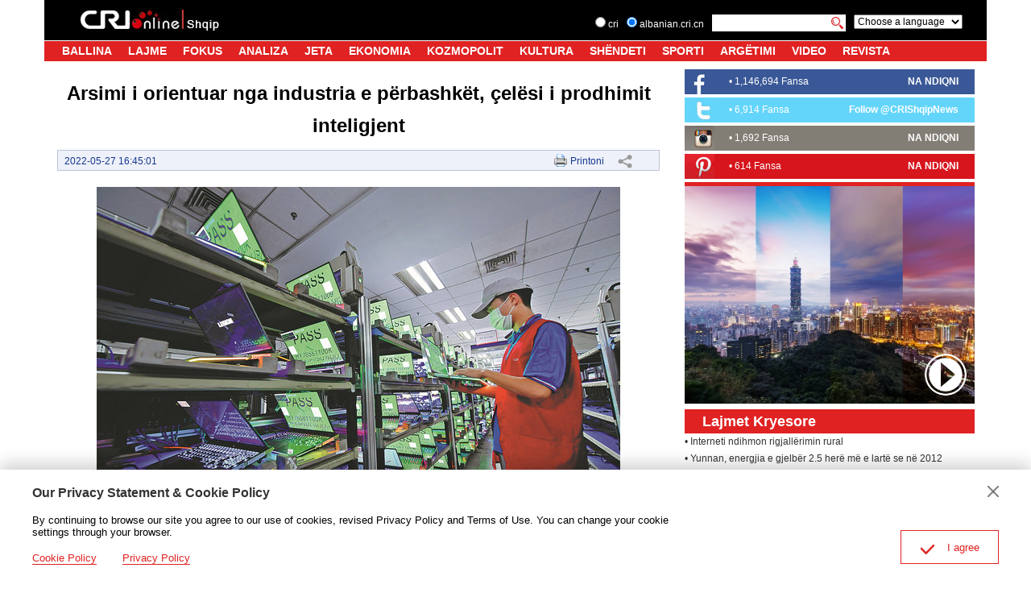

--- FILE ---
content_type: text/html
request_url: https://albanian.cri.cn/economy/more/3110/20220527/759806.html
body_size: 9064
content:
<!DOCTYPE html>
<html>
<head>
<meta charset="utf-8" />
<title>Arsimi i orientuar nga industria e përbashkët, çelësi i prodhimit inteligjent - albanian</title>
<meta name="keywords" content="prodhim" />
<meta name="description" content="Ndërsa Kina ndjek përmirësimet industriale dhe prodhimin inteligjent, kompanitë kineze dhe ato të huaja po shtojnë përpjekjet për të kultivuar talentin digjital për të fuqizuar njerëzit, mes sfidave të pandemisë Covid 19" />
<meta name="twitter:card" content="summary_large_image">
<meta property="og:title" content="Arsimi i orientuar nga industria e përbashkët, çelësi i prodhimit inteligjent">
<meta property="og:image" content="https://mim-img1.cctv.cn/images/zhycms_albanian/20220527/236292c7-7e47-4c60-b194-1a5e05f26668.jpg?x-oss-process=image/quality,q_90/resize,w_650">
<meta property="og:description" content="Ndërsa Kina ndjek përmirësimet industriale dhe prodhimin inteligjent, kompanitë kineze dhe ato të huaja po shtojnë përpjekjet për të kultivuar talentin digjital për të fuqizuar njerëzit, mes sfidave të pandemisë Covid 19">
<meta name="viewport" content="width=device-width, initial-scale=1.0, minimum-scale=1.0, maximum-scale=1.0, user-scalable=no" />
<meta name="auther" content="jy">
<link rel="stylesheet" type="text/css" href="/etc/static/css/swiper.min.css">
<link href="/etc/static/liveplayer-plugin/video-js.7.3.0.min.css" rel="stylesheet" />
<link rel="stylesheet" type="text/css" href="/etc/static/css/style.css">
<base target="_blank">
</head>
<body class="detailPage">
<script type="text/javascript" src="/etc/static/js/reSize.js"></script>
<div class="header clearfix nav-fixedTop" id="headCon"></div>
<script src="/etc/static/js/header.js"></script>
<script>
			//NewsData
			function headCon() {
				var elem = document.getElementById("headCon");
				if (!elem) {
					return false
				};
				elem.innerHTML = pageHeaderHTML;
			};
			headCon();
		</script>
<div class="app">
<div class="wrapper">
<div class="container clearfix">
<div class="container-left article-left">
<div class="article-con">
<h1 class="article-title ">Arsimi i orientuar nga industria e përbashkët, çelësi i prodhimit inteligjent</h1>
<div class="article-type">
<span class="article-type-time">2022-05-27 16:45:01</span>
<span class="article-type-print"><a href="javascript:window.print();">Printoni</a>
<div class="article-share">
<a href="#" class="article-share-but" title="Share">Share</a>
<div class="article-share-list" id="js-article-share-list">
<div class="article-share-head">
Share this with
<a href="#" id="js-article-share-close">Close</a>
</div>
<div class="article-share-triangle"></div>
<div class="article-share-con">
<a href="mailto:?subject=Arsimi i orientuar nga industria e përbashkët, çelësi i prodhimit inteligjent&amp;body=http://albanian.cri.cn/economy/more/3110/20220527/759806.html" class="email"><em></em><span>Email</span></a>
<a href="https://www.facebook.com/sharer/sharer.php?u=http://albanian.cri.cn/economy/more/3110/20220527/759806.html" class="facebook"><em></em><span>Facebook</span></a>
<a href="http://www.facebook.com/dialog/send?app_id=406571936369823&amp;redirect_uri=http://albanian.cri.cn/economy/more/3110/20220527/759806.html&amp;link=http://albanian.cri.cn/economy/more/3110/20220527/759806.html%3FSThisFB" class="messenger mobileNotShow"><em></em><span>Messenger</span></a>
<a href="fb-messenger://share?app_id=406571936369823&amp;redirect_uri=http://albanian.cri.cn/economy/more/3110/20220527/759806.html&amp;link=http://albanian.cri.cn/economy/more/3110/20220527/759806.html%3FCMP%3Dshare_btn_me" class="messenger pcNotShow"><em></em><span>Messenger</span></a>
<a href="https://twitter.com/intent/tweet?text=Arsimi i orientuar nga industria e përbashkët, çelësi i prodhimit inteligjent&amp;url=http://albanian.cri.cn/economy/more/3110/20220527/759806.html" class="twitter" data-social-url="https://twitter.com/intent/tweet?text=Arsimi i orientuar nga industria e përbashkët, çelësi i prodhimit inteligjent&amp;amp;url=" data-target-url="http://albanian.cri.cn/economy/more/3110/20220527/759806.html"><em></em><span>Twitter</span></a>
<a href="https://uk.pinterest.com/pin/create/bookmarklet/?url=http://albanian.cri.cn/economy/more/3110/20220527/759806.html&amp;description=Ndërsa Kina ndjek përmirësimet industriale dhe prodhimin inteligjent, kompanitë kineze dhe ato të huaja po shtojnë përpjekjet për të kultivuar talentin digjital për të fuqizuar njerëzit, mes sfidave të pandemisë Covid 19&amp;title=Arsimi i orientuar nga industria e përbashkët, çelësi i prodhimit inteligjent&amp;media=" class="pinterest"><em></em><span>Pinterest</span></a>
<a href="https://www.linkedin.com/shareArticle?mini=true&amp;url=http://albanian.cri.cn/economy/more/3110/20220527/759806.html&amp;title=Arsimi i orientuar nga industria e përbashkët, çelësi i prodhimit inteligjent&amp;summary=Ndërsa Kina ndjek përmirësimet industriale dhe prodhimin inteligjent, kompanitë kineze dhe ato të huaja po shtojnë përpjekjet për të kultivuar talentin digjital për të fuqizuar njerëzit, mes sfidave të pandemisë Covid 19&amp;source=China Plus" class="linkedIn"><em></em><span>LinkedIn</span></a>
</div>
</div>
</div>
</span>
</div>
<div class="article-body">
<p class="pcenter"><img src="https://mim-img1.cctv.cn/images/zhycms_albanian/20220527/236292c7-7e47-4c60-b194-1a5e05f26668.jpg?x-oss-process=image/quality,q_90/resize,w_650" width="650"/></p><p>Ndërsa Kina ndjek përmirësimet industriale dhe prodhimin inteligjent, kompanitë kineze dhe ato të huaja po shtojnë përpjekjet për të kultivuar talentin digjital për të fuqizuar njerëzit, mes sfidave të pandemisë Covid 19.</p><p>Përpjekjet vijnë pasi industria prodhuese e Kinës po i kushton më shumë rëndësi zhvendosjes në fusha me vlerë të lartë të shtuar, gjë që gjeneron kërkesa të reja për digjitalizim dhe inteligjencë në industrinë e prodhimit dhe kështu shtron më shumë kërkesa për talentin prodhues.</p><p>Jonathan Woetzel, drejtor i institutit “Global McKinsey”, tha se deri në vitin 2030, rreth 220 milionë punëtorë kinezë mund të kenë nevojë të ndryshojnë profesionet e tyre dhe është e këshillueshme që të zgjerohet mbulimi i sistemeve arsimore dhe zhvillimit të aftësive për të përfshirë jo vetëm popullsinë studentore, por edhe fuqinë punëtore të përgjithshme prej 775 milionë.</p><p>“Qeveria, industria dhe shoqëria në tërësi duhet të punojnë së bashku për të promovuar transformimin e aftësive në Kinë”, - tha Woetzel.</p><p>Plani i 14-të Pesëvjeçar i Kinës (2021-2525) thekson përpjekjet për të kultivuar grupime të përparuara të prodhimit dhe për të promovuar zhvillimin e industrive kryesore duke përfshirë qarqet e integruara, hapësirën ajrore, pajisjet inxhinierike detare, robotët, pajisjet e avancuara të tranzitit hekurudhor, pajisjet e nivelit të lartë të energjisë, makineritë inxhinierike dhe pajisjet mjekësore.</p><p>Në të njëjtën kohë, Kina përballet me një sfidë strukturore punësimi në ofertë dhe kërkesë, me kompanitë që kanë vështirësi të rekrutojnë staf të kualifikuar dhe punëtorë që e kanë të vështirë të sigurojnë punë të kënaqshme. Ekspertët thonë se ka mungesë të punëtorëve të aftë të nivelit të lartë të prodhimit.</p><p>Për të ndihmuar në zgjidhjen e këtij problemi, gjiganti kinez i teknologjisë “Lenovo Group” ka nisur një iniciativë “të talenteve me jakë vjollcë&quot; për të ndihmuar në kultivimin e talenteve për epokën e re të inteligjencës.</p><p>Sipas “Lenovo”-s, talenti i &quot;jakës vjollcë&quot; u referohet punonjësve që plotësojnë kërkesat e prodhimit inteligjent, janë të njohur me procesin aktual të prodhimit, kuptojnë teoritë teknike përkatëse dhe kanë aftësi praktike operacionale dhe menaxheriale.</p><p>Qiao Jian, zëvendëspresidente e “Lenovo”- s, prodhuesi më i madh në botë i kompjuterëve personalë, tha se kompania shpreson që kjo iniciativë të ndihmojë në nxitjen e një përmirësimi industrial në Kinë dhe të nxisë zhvillimin e prodhimit me cilësi të lartë.</p><p>“Lenovo” do të përdorë burime të brendshme, si zinxhirët e furnizimit dhe fondacionin e vet bamirës për të bashkëpunuar me universitetet dhe kolegjet profesionale për të kultivuar njerëz për një gamë të gjerë industrish prodhuese. Aktualisht, mbi 10,000 njerëz përfitojnë çdo vit nga nisma e arsimit profesional të “Lenovo”-s.</p><p>&quot;Ajo që ne duam të bëjmë në “Lenovo” është të fuqizojmë ekonominë reale përmes transformimit inteligjent dhe të promovojmë transformimin, përmirësimin dhe zhvillimin me cilësi të lartë të industrisë së prodhimit. Deri në vitin 2025, kërkesa e Kinës për talentin “jakë vjollcë” do të arrijë në 9 milionë dhe hendeku midis kërkesës dhe ofertës do të arrijë në 4.5 milionë”, - tha Qiao.</p><p>Ajo tha se për të përmbushur këtë nevojë, “Lenovo” po ndërton një ekosistem të talenteve industriale përmes trajnimit të studentëve dhe mësimit në punë, duke ofruar kurse profesionale dhe praktike dhe duke ofruar programe mësimore dhe trajnimi.</p><p>Për shembull, &quot;New IT Industry College&quot; i zhvilluar nga “Lenovo Education” krijon kurse të bazuara në teknologjinë inteligjente të industrisë së prodhimit të “Lenovo”-s dhe aftësitë e nivelit të lartë të punonjësve. Kolegjet profesionale përdorin përmbajtjen e mësimdhënies për të promovuar përmirësimin industrial dhe trajnimin e nivelit të studentëve, duke mbyllur lidhjen midis arsimit akademik dhe kërkesave në punë. Fondacioni “Lenovo” ofron mundësi për adoleshentët nga zonat rurale dhe të pazhvilluara për të hyrë në kolegje profesionale për të mbështetur praktikat dhe punësimin e ardhshëm, shtoi Qiao.</p><p>“Lenovo” po shton gjithashtu masat për të shpërblyer punëtorët e prodhimit të linjës së parë në fabrikat e veta, për të inkurajuar më shumë njerëz që të bëhen talente të avancuar në prodhim. Yang Yuanqing, president dhe CEO i “Lenovo”-s, për shembull, tha në mars se ai hoqi mënjanë 80 milionë juanë (12.56 milionë dollarë) për të shpërblyer punëtorët e vijës së parë për përpjekjet e tyre për të kapërcyer sfidat e shkaktuara nga pandemia Covid 19 dhe për të siguruar prodhimin.</p><p>Liu Baomin, zëvendësdrejtor i institutit të qendrës së arsimit profesional dhe teknik në Ministrinë e Arsimit, tha më herët se arsimi profesional gjatë periudhës së Planit të 14-të Pesëvjeçar do të duhet të ofrojë mbështetje për talentet për zhvillim ekonomik me cilësi të lartë.</p><p>Thellimi i bashkëpunimit shkollë-ndërmarrje është në thelb të arsimit profesional. Dhe nevojiten më shumë përpjekje për të përmirësuar standardet e institucioneve të arsimit profesional për të siguruar cilësi, tha Liu.</p><p>Hulumtimet tregojnë se gratë janë ndikuar më negativisht nga pandemia Covid 19 sesa burrat, kështu që kompanitë po punojnë gjithashtu për të ndihmuar gratë në Kinë të përmirësojnë aftësitë e tyre digjitale dhe të përqafojnë të ardhmen digjitale.</p><p>Gjiganti amerikan i teknologjisë “Microsoft Corp”, për shembull, po bashkëpunon me një numër kompanish dhe organizatash për të fuqizuar gratë në mënyra të shumta, pasi pandemia ka përshpejtuar transformimin digjital në mbarë botën dhe gratë përballen me më shumë sfida si në jetë, ashtu edhe në punë.</p><p>Vitin e kaluar, kompania nisi një iniciativë në partneritet me firmën konsulente të menaxhimit DDI, e cila ndihmoi më shumë se 1 milion gra në Kinë të përmirësojnë aftësitë e tyre digjitale deri në fund të 2021-shit.</p><p>Duke bashkuar liderët e korporatave në nismën e përbashkët “Women Digital Future”, Microsoft dhe kompanitë pjesëmarrëse kërkojnë të fuqizojnë gratë në këtë moment të përshpejtuar të transformimit digjital, në mënyrë që ato të mos përdorin vetëm fuqinë e teknologjisë për të arritur ëndrrat e tyre, por të nxisin vlera dhe kreativitet të pabesueshëm brenda industrive të tyre dhe shoqërisë në tërësi, duke lënë kështu ndikim më të madh në epokën digjitale. Këto iniciativa fokusohen në katër fusha, përkatësisht: udhëheqja e mendimit dhe njohuritë, ndërgjegjësimi dhe frymëzimi, përmirësimi i aftësive digjitale dhe lidershipi gjithëpërfshirës.</p><p>Mindy Yeh, zëvendëspresident i “DDI Asia”, tha se sondazhi global i kompanisë tregon se 20 përqindëshi i parë i ndërmarrjeve me performancë financiare të lartë ka gati dyfishin e numrit të grave drejtuese të 20 përqindëshit të fundit. Për më tepër, ato mburren me avantazhe të dukshme në drejtim të bashkëpunimit, krijimit të sinergjisë dhe kulturës së rritjes.</p><p>Cecilia Qi, menaxhere e përgjithshme e farmaceutikës dhe vaksinave në “GSK China”, tha: &quot;Transformimi digjital është një mundësi dhe një sfidë për gratë. Ky është veçanërisht rasti në normalitetin e ri, i cili kërkon që kompanitë t&#39;u ofrojnë grave më shumë mbështetje për t&#39;i ndihmuar ato të arrijnë ekuilibra më të mirë punë-jetë dhe të vazhdojnë të arrijnë sukses ndërsa vazhdojnë përpara në karrierën e tyre&quot;.</p><p>“Suksesi është neutral ndaj gjinisë dhe besoj se në të ardhmen shoqëria do të jetë më mbështetëse dhe gjithëpërfshirëse për gratë dhe do t&#39;i fuqizojë ato me mundësi karriere më të ndryshme dhe të barabarta”,- tha Qi.</p><p>Ndërsa kompanitë kineze po bëhen gjithnjë e më globale, ato gjithashtu planifikojnë të ndihmojnë në kultivimin e talenteve digjitale përtej terrenit të tyre në më shumë zona. “Huawei Technologies Co”, për shembull, tha në nëntor se së bashku me partnerët e saj, do të investojë 50 milionë dollarë gjatë pesë viteve të ardhshme për të zhvilluar 500,000 individë me njohuri digjitale në rajonin Azi-Paqësor.</p><p>Jeffery Liu, president i “Huawei Asia-Pacific”, tha se kultivimi i teknologjisë inovative të informacionit e komunikimit ose TIK është thelbësor për transformimin digjital. “Duke shfrytëzuar inovacionet e përbashkëta me rezultate të favorshme, ne mund të shfrytëzojmë fuqinë e aftësive të TIK për të na drejtuar në një të ardhme digjitale&quot;.</p><p>“Huawei” gjithashtu nënshkroi një memorandum mirëkuptimi në nëntor me fondacionin ASEAN, një organ i Shoqatës së Kombeve të Azisë Juglindore, për të mbushur boshllëkun e talenteve digjitale.</p><p>Datuk Sri Mohamed Mentek, kryetar i Takimit të Zyrtarëve të Lartë Digjital të ASEAN, tha: &quot;Unë besoj se bashkëpunimet si ai midis “Huawei” dhe fondacionit ASEAN për të zbatuar programin “Farat e së ardhmes” është hapi i duhur drejt ndërtimit të një ekosistemi të qëndrueshëm të talenteve digjitale në rajon dhe ne mezi presim që më shumë nisma të tilla të ecin përpara&quot;.</p><p>Programi do të ndihmojë gjithashtu në arritjen e objektivave të Masterplanit Digjital ASEAN 2025, të cilat janë: rritja e kapacitetit të të rinjve në rajon për të marrë pjesë në ekonominë digjitale dhe krijimi i një shoqërie digjitale gjithëpërfshirëse në ASEAN. Programi u lançua në fillim të vitit 2022, duke ftuar të rinjtë e moshës 15-30 vjeç në shtetet anëtare të ASEAN-it të nisin një udhëtim virtual drejt aftësive digjitale.</p>
</div>
<div id="morepage" class="morepage detailMorePage"></div>
</div>
<div class="article-news">
<div class="red-line"></div>
<h2 class="mod-title">Mrekulli</h2>
<div class="article-news-con">
<ul class="clearfix">
<li>
<a href="https://albanian.cri.cn/video/doc/3187/20210420/651974.html"><img src="https://mim-img0.cctv.cn/images/zhycms_albanian/20220530/6126c1fc-3441-45ae-8d45-47efb14c1ba1.jpg"></a>
<h3><a href="https://albanian.cri.cn/video/doc/3187/20210420/651974.html">Përtej maleve</a></h3>
</li>
<li>
<a href="https://albanian.cri.cn/video/doc/3187/20220427/752709.html"><img src="https://mim-img1.cctv.cn/images/zhycms_albanian/20220504/092d4ac2-2e21-4b38-99f3-71dcab858c03.jpg"></a>
<h3><a href="https://albanian.cri.cn/video/doc/3187/20220427/752709.html">Gjuha që kapërceu kohërat</a></h3>
</li>
<li>
<a href="http://albanian.cri.cn/news/china/3124/20220401/746968.html"><img src="https://mim-img2.cctv.cn/images/zhycms_albanian/20220404/d02c483c-6163-47fd-a02c-966b2cc4e186.jpg"></a>
<h3><a href="http://albanian.cri.cn/news/china/3124/20220401/746968.html">5-vjetori i themelimit të Zonës së Re Xiong&#039;an</a></h3>
</li>
<li>
<a href="http://albanian.cri.cn/culture/more/3104/20220321/744021.html"><img src="https://mim-img2.cctv.cn/images/zhycms_albanian/20220404/32f3819b-09d3-4d99-9e11-d3d961c5de5a.jpg"></a>
<h3><a href="http://albanian.cri.cn/culture/more/3104/20220321/744021.html">Bënjë</a></h3>
</li>
</ul>
</div>
</div>
</div>
<div class="container-right newsContainer-right">
<div class="fb1">
<div class="fb1l">
<ul>
<li><h3>•&nbsp;<strong><a href="https://www.facebook.com/CMGShqip/"><strong><a href="https://www.facebook.com/CMGShqip/" target="_blank">1,146,694 Fansa</a></strong>&nbsp;</a></strong></h3></li>
</ul>
<ul><li class="lx-more"></li></ul>
</div>
<div class="fb1r"><a href="https://www.facebook.com/CMGShqip/">NA NDIQNI</a></div>
</div>
<div class="fb2">
<div class="fb1l"><ul><li><h3>•&nbsp;<strong><font color="#ffffff"><a href="https://twitter.com/RadioEjani"><strong><font color="#ffffff"><a href="https://twitter.com/RadioEjani" target="_blank">6,914 Fansa</a></font></strong></a></font></strong></h3></li></ul><ul><li class="lx-more"></li></ul></div>
<div class="fb1r"><a href="https://twitter.com/RadioEjani" class="twitter-follow-button" data-show-count="false">Follow @CRIShqipNews</a>
</div>
</div>
<div class="fb3">
<div class="fb1l"><ul><li><h3>•&nbsp;<a class="ListNewsHref1" href="https://www.instagram.com/ejanistudio/"><strong><font color="#ffffff"><a href="https://www.instagram.com/ejanistudio/" target="_blank">1,692 Fansa</a></font></strong></a></h3></li></ul><ul><li class="lx-more"></li></ul></div>
<div class="fb1r"><a href="https://www.instagram.com/ejanistudio/">NA NDIQNI</a></div>
</div>
<div class="fb4">
<div class="fb1l"><ul><li><h3>•&nbsp;<a href="https://www.pinterest.com/crishqip/"><a href="https://www.pinterest.com/crishqip/" target="_blank">614 Fansa</a></a></h3></li></ul><ul><li class="lx-more"></li></ul></div>
<div class="fb1r"><a href="https://www.pinterest.com/crishqip/">NA NDIQNI</a></div>
</div>
<div class="red-line"></div>
<div class="indexVideo">
<div class="indexVideo-con">
<a href="http://albanian.cri.cn/video/index.html"><img src="https://mim-img0.cctv.cn/images/zhycms_albanian/20220803/3dabadf2-2079-4277-86d6-1f07259dc089.jpg"></a>
<span class="indexVideo-icon"><a href="http://albanian.cri.cn/video/index.html"></a></span>
</div>
</div>
<div class="LajmetScroll">
<h2 class="mod-title">Lajmet Kryesore</h2>
<div class="LajmetScroll-con">
<ul id="LajmetScrollTop-item">
<li class="LajmetScroll-txt-item"><h3><a href="http://albanian.cri.cn/news/china/3124/20220824/777717.html">• Kina kritikon vizitën e ligjvënësit japonez në rajonin e Tajvanit</a></h3></li>
<li class="LajmetScroll-txt-item"><h3><a href="http://albanian.cri.cn/news/china/3124/20220824/777707.html">• Mongolia e Brendshme e Kinës arrin zhvillim me cilësi të lartë gjatë dekadës së fundit</a></h3></li>
<li class="LajmetScroll-txt-item"><h3><a href="http://albanian.cri.cn/news/region/3126/20220824/777694.html">• Kampionia Luiza Gega nderohet me medalje</a></h3></li>
<li class="LajmetScroll-txt-item"><h3><a href="http://albanian.cri.cn/news/china/3124/20220823/777656.html">• Interneti ndihmon rigjallërimin rural</a></h3></li>
<li class="LajmetScroll-txt-item"><h3><a href="http://albanian.cri.cn/news/china/3124/20220823/777615.html">• Yunnan, energjia e gjelbër 2.5 herë më e lartë se në 2012</a></h3></li>
<li class="LajmetScroll-txt-item"><h3><a href="http://albanian.cri.cn/news/china/3124/20220823/777612.html">• Anija gjurmuese hapësinore e Kinës nis lundrimin për misione të reja monitorimi</a></h3></li>
<li class="LajmetScroll-txt-item"><h3><a href="http://albanian.cri.cn/news/china/3124/20220822/777523.html">• Vëllimi i mallrave hekurudhore të Kinës u rrit me 5.9 për qind në shtatë muajt e parë</a></h3></li>
<li class="LajmetScroll-txt-item"><h3><a href="http://albanian.cri.cn/news/china/3124/20220822/777505.html">• Shandong, rritje të shënuar ekonomike në dekadën e fundit</a></h3></li>
<li class="LajmetScroll-txt-item"><h3><a href="http://albanian.cri.cn/news/china/3124/20220822/777498.html">• Përfundon restaurimi i seksionit Jiankou të Murit të Madh Kinez</a></h3></li>
<li class="LajmetScroll-txt-item"><h3><a href="http://albanian.cri.cn/news/china/3124/20220822/777496.html">• Ekspozita e relikteve zbulon misteret e metalurgjisë përgjatë Rrugës së mëndafshit</a></h3></li>
<li class="LajmetScroll-txt-item"><h3><a href="http://albanian.cri.cn/news/china/3124/20220822/777459.html">• Pekin, WRC prezanton teknologjinë më të fundit robotike</a></h3></li>
<li class="LajmetScroll-txt-item"><h3><a href="http://albanian.cri.cn/news/china/3124/20220821/777451.html">• Yunnan lehtëson eksportet e luleve në Tajlandë</a></h3></li>
<li class="LajmetScroll-txt-item"><h3><a href="http://albanian.cri.cn/news/china/3124/20220821/777449.html">• Ministria: Kina ka 475 milionë përdorues celularësh 5G</a></h3></li>
<li class="LajmetScroll-txt-item"><h3><a href="http://albanian.cri.cn/news/china/3124/20220821/777445.html">• Ekonomia digjitale në Kinë</a></h3></li>
<li class="LajmetScroll-txt-item"><h3><a href="http://albanian.cri.cn/news/china/3124/20220821/777444.html">• Shërbimet kulturore publike të Kinës bëhen më të aksesueshme gjatë dekadës</a></h3></li>
</ul>
<ul id="LajmetScrollTop-item-copy"></ul>
</div>
</div>
<div class="container-right-banner">
<ul>
<li>
<a href="https://play.google.com/store/apps/details?id=com.CRIOnline.ChinaAlbanianNews"><img src="https://mim-img1.cctv.cn/images/zhycms_albanian/20220414/cbc5a06d-401d-4a4e-b16e-3670bd39325d.png" style="width:100%" /></a>
</li>
<li>
<a href="https://apps.apple.com/cn/app/ejani/id1381313146?l=en"><img src="https://mim-img2.cctv.cn/images/zhycms_albanian/20220414/ea00cfea-c76e-4b2b-ad64-dfddb39599f7.png" style="width:100%" /></a>
</li>
</ul>
</div>
<div class="radioline" style="display:none;">
<div class="radiolinet"><img src="/etc/static/img/content16_13.jpg"></div>
<div class="radiolinelb">
</div>
</div>
</div>
</div>
<div id="footer"></div>
<script src="/etc/static/js/footer.js"></script>
<script>
					//footer
					function footerCon() {
						var elem = document.getElementById("footer");
						if (!elem) {
							return false
						};
						elem.innerHTML = pageFooterHTML;
					};
					footerCon();
				</script>
</div>
</div>
</body>
<script type="text/javascript" src="/etc/static/js/jquery.js"></script>
<script src="/etc/static/liveplayer-plugin/video.7.3.0.min.js"></script>
<script type="text/javascript" src="/etc/static/js/swiper.min.js"></script>
<script type="text/javascript" src="/etc/static/js/videoAndAudioInit.js"></script>
<script type="text/javascript" src="/etc/static/js/main.js"></script>
<script type="text/JavaScript" src="http://hyrankhit-ol.meldingcloud.com/news?to=ad&t=0&id=759806&tid=3110&cid=22&en=albanian"></script>
</html>


--- FILE ---
content_type: application/javascript
request_url: https://albanian.cri.cn/etc/static/js/reSize.js
body_size: -101
content:
function reSize(){
  var html = document.documentElement,
    w = html.clientWidth,
    dpr = parseInt(window.devicePixelRatio || 1);
  html.setAttribute('data-dpr', dpr);
  html.style.fontSize = w/750*100 + 'px';
};
reSize();

--- FILE ---
content_type: application/javascript
request_url: https://albanian.cri.cn/etc/static/js/videoAndAudioInit.js
body_size: 959
content:
var livePlayer_article,  //全局音频播放器变量
    live_videoPlayer_article;  //全局视频播放器变量
function cpPlayerOptions () {
    var cp_player_options = {   //播放器pcd端配置
        width: 796,
        height: 60,
        autoplay: false,
        controls: true,
        volumePanel: false,
        bigPlayButton: false,
        textTrackDisplay: false,
        posterImage: false,
        errorDisplay: false,
        controlBar: {
            children: ['playToggle', 'liveDisplay', 'volumePanel'],
            volumePanel: {
                inline: false//竖条
            },
        }
    };
    var myOptionsMobile = {  //播放器移动端配置
        controls: true,
        volumePanel: false,
        bigPlayButton: false,
        textTrackDisplay: false,
        posterImage: false,
        errorDisplay: false,
        controlBar: {
            children: ['playToggle', 'liveDisplay']//包含的子元素以及生成顺序
        }
    };
    var _w = document.documentElement.clientWidth;
    return _w < 544 ? myOptionsMobile : cp_player_options;
}

function cpVideoPlayerOptions () {
    var cp_video_player_options = {   //播放器pcd端配置
        autoplay: false,
        controls: true,
        volumePanel: false,
        textTrackDisplay: false,
        posterImage: false,
        errorDisplay: false,
        controlBar: {
            children: ['playToggle', 'liveDisplay', 'volumePanel', 'FullscreenToggle'],
            volumePanel: {
                inline: false//竖条
            },
        }
    };
    var myVideoOptionsMobile = {  //播放器移动端配置
        controls: true,
        volumePanel: false,
        textTrackDisplay: false,
        posterImage: false,
        errorDisplay: false,
        controlBar: {
            children: ['playToggle', 'liveDisplay', 'FullscreenToggle']//包含的子元素以及生成顺序
        }
    };
    var _w = document.documentElement.clientWidth;
    return _w < 544 ? myVideoOptionsMobile : cp_video_player_options;
}

// 播放器组件
function myComponent () {
    // 播放器左右切换箭头
    var prevBtn = livePlayer_article.controlBar.addChild('button', {}, 0);
    prevBtn.addClass('vjs-icon-previous-item');
    prevBtn.addClass('none');
    var nextBtn = livePlayer_article.controlBar.addChild('button', {}, 2);
    nextBtn.addClass('vjs-icon-next-item');
    nextBtn.addClass('none');

    // 组件
    var Component = videojs.getComponent('Component');
    //标题
    var titleBar = videojs.extend(Component, {
        constructor: function (player, options) {
            Component.apply(this, arguments);
        },
        createEl: function () {
            return videojs.dom.createEl('div', {
                className: 'vjs-title-bar',
            });
        },
        updateTextContent: function (text) {
            if (typeof text !== 'string') {
                text = 'Title Unknown';
            }
            videojs.dom.emptyEl(this.el());
            videojs.dom.appendContent(this.el(), text);
        }
    });
    videojs.registerComponent('titleBar', titleBar);
    livePlayer_article.addChild('titleBar', '', '2');
    $('.vjs-title-bar').html('<span></span>');
}

// 播放器初始化
function FnAudioInit () {

    livePlayer_article = videojs('live-player-article', cpPlayerOptions());

    myComponent();


}

// 视频直播播放器初始化
function FnVideoLivePlayerInit () {
    live_videoPlayer_article = videojs('live-videoPlayer-article', cpVideoPlayerOptions());
}

// 函数整体调用
function pageCallback () {
    // 初始化播放器
    if ($('#live-player-article').length > 0) {
        FnAudioInit();
    }
    if ($('#live-videoPlayer-article').length > 0) {
        FnVideoLivePlayerInit();
    }
}
pageCallback()

--- FILE ---
content_type: application/javascript
request_url: https://albanian.cri.cn/etc/static/js/statistics.js
body_size: 904
content:
// baidu
var _hmt = _hmt || [];

function baidu_tj() {
	var hm = document.createElement("script");
	hm.src = "https://hm.baidu.com/hm.js?6ec797654526af9a70aa6a304a83b161";
	var s = document.getElementsByTagName("script")[0];
	s.parentNode.insertBefore(hm, s);
}

// Global site tag (gtag.js) - Google Analytics
function ga_tj() {
	var dom = document.createElement("script");
	dom.src = "https://www.googletagmanager.com/gtag/js?id=G-0HHV3Q8F1C";
	dom.async = 'async';
	var s = document.getElementsByTagName("script")[0];
	s.parentNode.insertBefore(dom, s);

	window.dataLayer = window.dataLayer || [];

	function gtag() {
		dataLayer.push(arguments);
	}
	gtag('js', new Date());
	gtag('config', 'G-0HHV3Q8F1C');
}

// Matomo 统计代码
var _paq = window._paq || [];

function matomo_tj() {
	/* tracker methods like "setCustomDimension" should be called before "trackPageView" */
	_paq.push(['trackPageView']);
	_paq.push(['enableLinkTracking']);
	(function() {
		var u = "//matomo.meldingcloud.com/";
		_paq.push(['setTrackerUrl', u + 'matomo.php']);
		_paq.push(['setSiteId', '10']);
		var d = document,
			g = d.createElement('script'),
			s = d.getElementsByTagName('script')[0];
		g.type = 'text/javascript';
		g.async = true;
		g.defer = true;
		g.src = u + 'matomo.js';
		s.parentNode.insertBefore(g, s);
	})();
}
baidu_tj();
ga_tj();
matomo_tj();

//Meta Pixel Code


function MetaPixelCode() {
	! function(f, b, e, v, n, t, s) {
		if (f.fbq) return;
		n = f.fbq = function() {
			n.callMethod ?
				n.callMethod.apply(n, arguments) : n.queue.push(arguments)
		};
		if (!f._fbq) f._fbq = n;
		n.push = n;
		n.loaded = !0;
		n.version = '2.0';
		n.queue = [];
		t = b.createElement(e);
		t.async = !0;
		t.src = v;
		t.id = 'MetaPixelCode';
		s = b.getElementsByTagName(e)[0];
		s.parentNode.insertBefore(t, s)
	}(window, document, 'script', 'https://connect.facebook.net/en_US/fbevents.js');
	fbq('init', '4580569768714314');
	fbq('track', 'PageView');
	$('#MetaPixelCode').after('<noscript>< img height="1" width="1" style="display:none"src="https://www.facebook.com/tr?id=4580569768714314&ev=PageView&noscript=1"/></noscript>')
		
}

function MetaPixelCode1() {
	!function (f, b, e, v, n, t, s) {
    if (f.fbq)
        return;
    n = f.fbq = function () {
        n.callMethod ?
        n.callMethod.apply(n, arguments) : n.queue.push(arguments)
    };
    if (!f._fbq)
        f._fbq = n;
    n.push = n;
    n.loaded = !0;
    n.version = '2.0';
    n.queue = [];
    t = b.createElement(e);
    t.async = !0;
    t.src = v;
    s = b.getElementsByTagName(e)[0];
    s.parentNode.insertBefore(t, s)
}
(window, document, 'script',
    'https://connect.facebook.net/en_US/fbevents.js');
fbq('init', '514174860241230');
fbq('track', 'PageView');
$('#MetaPixelCode').after('<noscript>< img height="1" width="1" style="display:none"src="https://www.facebook.com/tr?id=514174860241230&ev=PageView&noscript=1"/></noscript>')		
}
MetaPixelCode();
MetaPixelCode1();


--- FILE ---
content_type: application/javascript
request_url: https://albanian.cri.cn/etc/static/js/main.js
body_size: 2848
content:
// date:20190709  auther:jy
       
function homeSlide(){
	var myhomeSlide = new Swiper ('#homeSlide', {
		direction: 'horizontal',
		autoplay: {
			delay: 3000,
			disableOnInteraction: false,
		},
		autoHeight: true,
		pagination: {
		  el: '.swiper-pagination',
		  clickable: true,
		},
	})
	var myslideTwoPic_left_slide = new Swiper ('#slideTwoPic-left-slide', {
		direction: 'horizontal',
		autoplay: {
			delay: 3000,
			disableOnInteraction: false,
		},
		pagination: {
		  el: '.swiper-pagination',
		  clickable: true,
		},
	})
	// htalth 页面轮播
	var htalthScroll = new Swiper ('#htalth-scroll-con', {
		direction: 'horizontal',
		autoplay: {
			delay: 3000,
			disableOnInteraction: false,
		},
		loop:true,
		navigation: {
	      nextEl: '.swiper-button-next',
	      prevEl: '.swiper-button-prev',
	    },
	})
	
	var galleryThumbs = new Swiper('.gallery-thumbs', {
      spaceBetween: 10,
      slidesPerView: 3,
      freeMode: true,
      watchSlidesVisibility: true,
      watchSlidesProgress: true,
	  direction: 'vertical',
    });
    var galleryTop = new Swiper('.gallery-top', {
      spaceBetween: 10,
      navigation: {
        nextEl: '.swiper-button-next',
        prevEl: '.swiper-button-prev',
      },
      thumbs: {
        swiper: galleryThumbs
      }
    });
	
}

function scrollTop(){
	var ul1 = document.getElementById("LajmetScrollTop-item");
	var ul2 = document.getElementById("LajmetScrollTop-item-copy");
	var box = document.getElementsByClassName("LajmetScroll-con")[0];
	function roll(t) {
		box.style.height = ul1.scrollHeight + 'px';
		ul2.innerHTML = ul1.innerHTML;
		box.scrollTop = 0;
		var timer = setInterval(rollStart, t);
		box.onmouseover = function () {
			clearInterval(timer)
		}
		box.onmouseout = function () {
			timer = setInterval(rollStart, t);
		}
	}
	
	function rollStart() {
		if (box.scrollTop >= ul1.scrollHeight) {
			box.scrollTop = 0;
		} else {
			box.scrollTop++;
		}
	}
	roll(50);
}


function videoPlayLoad(){
	var _url;
	$(document).on('click','.videoPlayList ul li',function(){
		_url = $(this).attr('data-url');
		_img = $(this).attr('data-img');
		$('.videoPlayList ul li a').removeClass('active');
		$(this).children('a').addClass('active');
		if(!$('#videoPlayer')[0].paused){
			$('#videoPlayer')[0].pause();
			$('#videoPlayer source').attr('src',''+_url+'');
			$('#videoPlayer').attr('poster',''+_img+'');
			$('#videoPlayer')[0].load();
			$('#videoPlayer')[0].play();
		}else{
			$('#videoPlayer source').attr('src',''+_url+'');
			$('#videoPlayer').attr('poster',''+_img+'');
			$('#videoPlayer')[0].load();
			$('#videoPlayer')[0].play();
		}
		
	})
}



/**
 * Photo show
 */
function photoEndInit() {
    if ($('#js-photoEnd-big').length < 1) { return false };

    $("#smallPicList").owlCarousel({
        navigation: true,
        afterInit: function() {
            // 初始化完成后添加当前图片样式
            if ($('#currentPhotoIndex').length < 1) { return false };
            $("#smallPicList li").eq($('#currentPhotoIndex').html() - 1).addClass('current');
        }
    });
    
    // go to page for current
    var owl = $("#smallPicList").data('owlCarousel');
    owl.jumpTo($('#currentPhotoIndex').html() - 3);
    // small pages
    $(".photoEnd-small-previous").click(function() {
        owl.prev();
    });
    $(".photoEnd-small-next").click(function() {
        owl.next();
    });
};




// 函数整体调用
function init(){
	//首页轮播
	homeSlide();
	// 右侧无缝向上滚动
	if($('.LajmetScroll').length > 0){
		scrollTop();
	}
	// 视频页切换视频
	videoPlayLoad();
	$('.moreNav-btn').on('click',function(){
		if($('.nav-wrapper').css('height') == '0px'){
			$('.nav-wrapper').animate({'height':'340px'})
		}else{
			$('.nav-wrapper').animate({'height':'0px'})
		}
	})
	

}
	/**
 * Index side wechat show and hide
 */
function closeAd() {
	setTimeout(function() {
		$(".index-top-ad").hide();
	}, 7000)
	$(".index-top-ad em").click(function() {
        $(".index-top-ad").hide();
        return false;
    });
};
function sideWechat() {
    $("#js-side-wechat").click(function() {
        $(".side-wechat-show").show();
        return false;
    });
    $(document).click(function() {
        $(".side-wechat-show").hide();
    });
};
/**
 * Share switch
 */
function articleShareSwitch() {
    var $list = $('#js-article-share-list');
    if ( $('.article-share-but').length < 0 ) { return false };
    $(".article-share-but").click(function() {
        if ( $list.css("display") == "none" ) {
            $list.show();
        } else {
            $list.hide();
        }
        return false;
    });
};
function articleShareClose() {
    if ( $('#js-article-share-close').length < 0 ) { return false };
    $("#js-article-share-close").click(function() {
        $('#js-article-share-list').hide();
        return false;
    });
};

function articleAutoPlay(){
	if($('.article-body').length > 0){
		var dVideoPlayer = $('.article-body video') , dAudioPlayer = $('.article-body audio') , allPlayerLength;
		allPlayerLength = dVideoPlayer.length + dAudioPlayer.length;
		if(allPlayerLength > 0){
			var videoPlayers = document.getElementsByTagName('video') , audioPlayers = document.getElementsByTagName('audio') , arrPlayers = [];
			for(let j=0;j<videoPlayers.length;j++){
				arrPlayers.push(videoPlayers[j])
			}
			for(let m=0;m<audioPlayers.length;m++){
				arrPlayers.push(audioPlayers[m])
			}
			// 第一个播放
			// arrPlayers[0].muted = true;
			arrPlayers[0].load();
			arrPlayers[0].play();
			
			// 暂停函数
			function pauseAll() {
				var self = this;
				arrPlayers.forEach(function (i) {
					// 将audios中其他的audio全部暂停
					i !== self && i.pause();
				})
			}
			// 给play事件绑定暂停函数
			arrPlayers.forEach(function (i) {
				i.addEventListener("play", pauseAll.bind(i));
			})
		}
	}
}

// 20191212添加的音视频统计代码
function playerMonitor(_el){
    var _currentTitle = $('.article-title').text();  //url
		var _curUrl = window.location.href;
    _el.on('play',function(){  //播放
        if($(this).get(0).nodeName == 'VIDEO'){
          _hmt.push(['_trackEvent', 'video', 'play', _curUrl]);
		  _paq.push(['trackEvent', 'video', 'Play', _curUrl]);
        }else{
          _hmt.push(['_trackEvent', 'audio', 'play', _curUrl]);
		  _paq.push(['trackEvent', 'audio', 'Play', _curUrl]);
        }  
      })
      _el.on('pause',function(){  //暂停
        if($(this).get(0).nodeName == 'VIDEO'){
          _hmt.push(['_trackEvent', 'video', 'pause', _curUrl]);
		  _paq.push(['trackEvent', 'video', 'pause', _curUrl]);
        }else{
          _hmt.push(['_trackEvent', 'audio', 'pause', _curUrl]);
		  _paq.push(['trackEvent', 'audio', 'pause', _curUrl]);
        }
      })
}

function privacyJs(){
	var _html = document.createElement("script");
	_html.src = "https://albanian.cri.cn/etc/static/js/privacy.js";
	var s = document.getElementsByTagName("script")[0]; 
	s.parentNode.insertBefore(_html, s);
}
function statisticsJs(){
	var _html = document.createElement("script");
	_html.src = "https://albanian.cri.cn/etc/static/js/statistics.js";
	var s = document.getElementsByTagName("script")[0]; 
	s.parentNode.insertBefore(_html, s);
}

function addListDefaultBg(){
	$(".container-left .more ul>li").each(function(){
		var _this=$(this);
		var bgImgSrc=_this.find("img").attr("src");
		if(!bgImgSrc){
			_this.find("img").attr("src","/etc/static/img/listDefaultBg.png")
		}
	});
}

$(document).ready(function(){
	init();
	privacyJs();
	statisticsJs();
	closeAd();
	sideWechat();
	articleShareSwitch();
	articleShareClose();
	articleAutoPlay();
  
  // Photo show
   photoEndInit();
	// addListDefaultBg
	addListDefaultBg();
	//执行音视频监控方法
  playerMonitor($('video'));
  playerMonitor($('audio'));
  
	
});

--- FILE ---
content_type: application/javascript
request_url: https://albanian.cri.cn/etc/static/js/footer.js
body_size: -103
content:
var pageFooterHTML = '';

pageFooterHTML += '<div class="footer">';
pageFooterHTML += '<div class="copyright">China Radio International.CRI. All Rights Reserved.<br>16A Shijingshan Road, Beijing, China</div>';
pageFooterHTML += '</div>';




--- FILE ---
content_type: application/javascript
request_url: https://albanian.cri.cn/etc/static/js/header.js
body_size: 1100
content:
var pageHeaderHTML = '';
pageHeaderHTML += '<a href="/" class="logo"><img src="http://albanian.cri.cn/etc/static/img/h5index_03.jpg"></a>';
pageHeaderHTML += '<div class="search">';
pageHeaderHTML += '<div class="serchlang">';
pageHeaderHTML += '<form method="get" action="//www.google.com/search"  class="clearfix">';
pageHeaderHTML += '<div class="serchlang1"><input type="radio" name="sitesearch" value=""> cri</div>';
pageHeaderHTML += '<div class="serchlang2"><input type="radio" name="sitesearch" value="albanian.cri.cn" checked=""> albanian.cri.cn</div> ';
pageHeaderHTML += '<div class="serchlang3"><input type="text" name="q" value=""></div>';
pageHeaderHTML += '<div class="serchlang4"><input type="image" src="http://albanian.cri.cn/etc/static/img/h5index_06.jpg" class="btnserch" name="btnG" value="search"></div>';
pageHeaderHTML += '<input type="hidden" name="ie" value="iso-8859-2">';
pageHeaderHTML += '<input type="hidden" name="oe" value="iso-8859-2">';
pageHeaderHTML += '<input type="hidden" name="hl" value="sq">';
pageHeaderHTML += '<input type="hidden" name="domains" value="albanian.cri.cn">';
pageHeaderHTML += '</form>';
pageHeaderHTML += '</div>';
pageHeaderHTML += '<div class="choose">';
// header += '<script id="twitter-wjs" src="http://platform.twitter.com/widgets.js"></script>';
// pageHeaderHTML += '<script language="JavaScript" src="/etc/static/js/selectlanguage.js" type="text/JavaScript"></script>';
pageHeaderHTML += '<select onchange=if(this.value!="")window.open(this.value) class="language"><option>Choose a language</option><option value="http://www.cri.cn/index.html?lang=zh-CN">&nbsp;&nbsp;Chinese Simplified</option><option value="http://big5.cri.cn/">&nbsp;&nbsp;Chinese Traditional</option><option value="http://albanian.cri.cn">&nbsp;&nbsp;Albanian</option><option value="http://arabic.cri.cn">&nbsp;&nbsp;Arabic</option>';
pageHeaderHTML += '<option value="http://belarusian.cri.cn/">&nbsp;&nbsp;Belarusian</option>';
pageHeaderHTML += '<option value="http://bengali.cri.cn">&nbsp;&nbsp;Bengali</option><option value="http://bulgarian.cri.cn">&nbsp;&nbsp;Bulgarian</option><option value="http://cambodian.cri.cn">&nbsp;&nbsp;Cambodian</option><option value="http://croatian.cri.cn">&nbsp;&nbsp;Croatian</option><option value="http://czech.cri.cn">&nbsp;&nbsp;Czech</option><option value="http://english.cri.cn">&nbsp;&nbsp;English</option><option value="http://esperanto.cri.cn">&nbsp;&nbsp;Esperanto</option><option value="http://filipino.cri.cn">&nbsp;&nbsp;Filipino</option><option value="http://french.cri.cn">&nbsp;&nbsp;French</option><option value="http://german.cri.cn">&nbsp;&nbsp;German</option>';
pageHeaderHTML += '<option value="http://greek.cri.cn/">&nbsp;&nbsp;Greek</option>';
pageHeaderHTML += '<option value="http://hausa.cri.cn">&nbsp;&nbsp;Hausa</option>';
pageHeaderHTML += '<option value="http://hebrew.cri.cn/">&nbsp;&nbsp;Hebrew</option>';
pageHeaderHTML += '<option value="http://hindi.cri.cn">&nbsp;&nbsp;Hindi</option><option value="http://hungarian.cri.cn">&nbsp;&nbsp;Hungarian</option><option value="http://indonesian.cri.cn">&nbsp;&nbsp;Indonesian</option><option value="http://italian.cri.cn">&nbsp;&nbsp;Italian</option><option value="http://japanese.cri.cn">&nbsp;&nbsp;Japanese</option><option value="http://korean.cri.cn">&nbsp;&nbsp;Korean</option><option value="http://laos.cri.cn">&nbsp;&nbsp;Laos</option><option value="http://malay.cri.cn">&nbsp;&nbsp;Malay</option><option value="http://mongol.cri.cn">&nbsp;&nbsp;Mongol</option><option value="http://myanmar.cri.cn">&nbsp;&nbsp;Myanmar</option><option value="http://nepal.cri.cn">&nbsp;&nbsp;Nepal</option><option value="http://persian.cri.cn">&nbsp;&nbsp;Persian</option><option value="http://polish.cri.cn">&nbsp;&nbsp;Polish</option><option value="http://portuguese.cri.cn">&nbsp;&nbsp;Portuguese</option><option value="http://pushtu.cri.cn">&nbsp;&nbsp;Pushtu</option><option value="http://romanian.cri.cn">&nbsp;&nbsp;Romanian</option><option value="http://russian.cri.cn">&nbsp;&nbsp;Russian</option><option value="http://serbian.cri.cn">&nbsp;&nbsp;Serbian</option><option value="http://sinhalese.cri.cn">&nbsp;&nbsp;Sinhalese</option><option value="http://espanol.cri.cn">&nbsp;&nbsp;Spanish</option><option value="http://swahili.cri.cn">&nbsp;&nbsp;Swahili</option><option value="http://tamil.cri.cn">&nbsp;&nbsp;Tamil</option><option value="http://thai.cri.cn">&nbsp;&nbsp;Thai</option><option value="http://turkish.cri.cn/">&nbsp;&nbsp;Turkish</option><option value="http://ukrainian.cri.cn">&nbsp;&nbsp;Ukrainian</option><option value="http://urdu.cri.cn">&nbsp;&nbsp;Urdu</option><option value="http://vietnamese.cri.cn">&nbsp;&nbsp;Vietnamese</option>';
pageHeaderHTML += '<option value="">----------</option>';
pageHeaderHTML += '</select>';
pageHeaderHTML += '</div>';
pageHeaderHTML += '<div class="moreNav">';
pageHeaderHTML += '<div class="moreNav-btn"></div>';
pageHeaderHTML += '</div>';
pageHeaderHTML += '</div>';
pageHeaderHTML += '<div class="nav">';
pageHeaderHTML += '<div class="nav-wrapper">';
pageHeaderHTML += '<ul class="clearfix">';
pageHeaderHTML += '<li><a href="//albanian.cri.cn/index.shtml" target="_blank">BALLINA</a></li>';
pageHeaderHTML += '<li><a href="//albanian.cri.cn/lajme/index.shtml" target="_blank">LAJME</a></li>';
pageHeaderHTML += '<li><a href="//albanian.cri.cn/fokus/index.shtml" target="_blank">FOKUS</a></li>';
pageHeaderHTML += '<li><a href="//albanian.cri.cn/analiza/index.shtml" target="_blank">ANALIZA</a></li>';
pageHeaderHTML += '<li><a href="//albanian.cri.cn/jeta/index.shtml" target="_blank">JETA</a></li>';
pageHeaderHTML += '<li><a href="//albanian.cri.cn/ekonomia/index.shtml" target="_blank">EKONOMIA</a></li>';
pageHeaderHTML += '<li><a href="//albanian.cri.cn/interchange/index.shtml" target="_blank"> KOZMOPOLIT </a></li>';
pageHeaderHTML += '<li><a href="//albanian.cri.cn/kultura/index.shtml" target="_blank">KULTURA </a></li>';
pageHeaderHTML += '<li><a href="//albanian.cri.cn/shendeti/index.shtml" target="_blank">SHËNDETI</a></li>';
pageHeaderHTML += '<li><a href="//albanian.cri.cn/sporti/index.shtml" target="_blank">SPORTI</a></li>';
pageHeaderHTML += '<li><a href="//albanian.cri.cn/argetimi/index.shtml" target="_blank">ARGËTIMI</a></li>';
pageHeaderHTML += '<li><a href="//albanian.cri.cn/video/index.shtml" target="_blank">VIDEO</a></li>';
pageHeaderHTML += '<li><a href="//albanian.cri.cn/revista/index.shtml" target="_blank">REVISTA</a></li>';
pageHeaderHTML += '</ul>';
pageHeaderHTML += '</div>';
pageHeaderHTML += '</div>';       